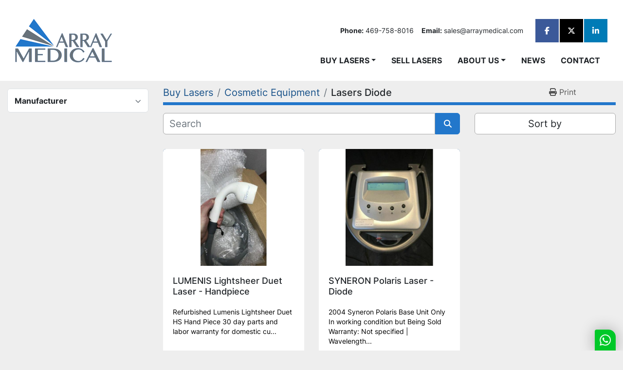

--- FILE ---
content_type: text/html; charset=utf-8
request_url: https://www.arraymedical.com/cosmetic-equipment/lasers-diode
body_size: 6418
content:
<!DOCTYPE html><html id="mh" lang="en"><head><title>Array Medical - Cosmetic Equipment for Sale</title><meta content="Array Medical - Cosmetic Equipment for Sale" property="title" /><meta content="text/html; charset=UTF-8" http-equiv="Content-Type" /><meta content="width=device-width, initial-scale=1.0" name="viewport" /><meta content="Check out our large selection of Cosmetic Equipment for sale." name="description" /><meta content="wss://system.machinio.com/cable" name="cable-url" /><meta content="Check out our large selection of Cosmetic Equipment for sale." property="og:description" /><meta content="Array Medical - Cosmetic Equipment for Sale" property="og:title" /><meta content="website" property="og:type" /><meta content="summary_large_image" property="twitter:card" /><meta content="Array Medical - Cosmetic Equipment for Sale" property="twitter:title" /><meta content="Check out our large selection of Cosmetic Equipment for sale." property="twitter:description" /><link href="https://i.machineryhost.com" rel="preconnect" /><link href="https://i.system.machinio.com" rel="preconnect" /><link href="https://s3.amazonaws.com" rel="preconnect" /><link href="https://www.googletagmanager.com" rel="preconnect" /><link rel="stylesheet" href="/styles/custom-fb35e869fddfcb12c54ad71229580251.css" media="all" /><link rel="stylesheet" href="/packs/css/918-ca3a6288.css" media="all" />
<link rel="stylesheet" href="/packs/css/application-5f9e7bfe.css" media="all" /><style>.categories.categories--ownip .categories__item{background-color:#222222 !important}.categories.categories--ownip .categories__item:hover{background-color:var(--secondary) !important}.owl-theme .owl-dots .owl-dot span{width:22px;height:6px;border-radius:6px}.slides-carousel-logos-wrapper .slides-carousel-logos .owl-stage .owl-item .slider__item{box-shadow:unset !important}@media (min-width: 1200px){.site-header.outline .site-header__part.part-1{flex:0 0 20%;max-width:20%}}@media (min-width: 1200px){.site-header.outline .site-header__part.part-2{flex:0 0 80%;max-width:80%}}
</style><link href="https://www.arraymedical.com/cosmetic-equipment/lasers-diode" rel="canonical" /><meta content="https://www.arraymedical.com/cosmetic-equipment/lasers-diode" property="og:url" /><script data-name="analytics" type="application/javascript">var script = document.createElement('script');
script.setAttribute('src', 'https://www.googletagmanager.com/gtag/js?id=G-4MMMXE8HGH');
script.setAttribute('async', true);
document.head.appendChild(script);

window.dataLayer = window.dataLayer || [];
function gtag(){dataLayer.push(arguments);}



gtag('js', new Date());

gtag('config', 'G-4MMMXE8HGH')


</script><link rel="icon" type="image/x-icon" href="https://f.machineryhost.com/02a3c7fb3f489288ae6942498498db20/9ea2cb459260f34bca9b2ff4779e1a36/favicon.png" /><link rel="apple-touch-icon" type="image/png" href="https://f.machineryhost.com/02a3c7fb3f489288ae6942498498db20/9ea2cb459260f34bca9b2ff4779e1a36/favicon.png" /><script id="json-ld" type="application/ld+json">{ "@context" : "https://schema.org", "@type" : "LocalBusiness", "name" : "Array Medical", "address" : "1100 E Plano Pkwy Suite 202 Plano, Texas 75074", "url" : "https://www.arraymedical.com", "image": "https://f.machineryhost.com/02a3c7fb3f489288ae6942498498db20/609f3588e7ebac1e0885b5e151ed9ba8/og_image.jpg", "telephone" : "469-758-8016"}</script></head><body class="listings-page body-s5268 body-xl-container"><code data-configs="{&quot;currency&quot;:&quot;usd&quot;,&quot;convert_prices&quot;:false,&quot;gdpr_compliance&quot;:false,&quot;currency_iso_code&quot;:false,&quot;show_webshop_stripe_invoice_checkout_hint&quot;:false,&quot;private_price_webshop&quot;:false,&quot;enable_listing_quantity&quot;:true,&quot;allow_offer&quot;:false,&quot;terms_of_sales_path&quot;:null,&quot;automated_locale&quot;:false,&quot;primary_language_code&quot;:&quot;en&quot;,&quot;manual_languages&quot;:[&quot;en&quot;],&quot;controller_name&quot;:&quot;listings&quot;,&quot;webshop_type&quot;:&quot;ecommerce&quot;,&quot;create_webshop_lead&quot;:null,&quot;display_cookies_consent&quot;:null,&quot;privacy_policy_page&quot;:&quot;/pages/privacy-policy&quot;,&quot;contact_form_attach_files_limit&quot;:10,&quot;submit_order_button_text&quot;:null,&quot;shopping_cart_header_title&quot;:null,&quot;custom_newsletter_button_title&quot;:null,&quot;enable_thank_you_page&quot;:null,&quot;restrict_lead_submission_by_buyer_location&quot;:true}"></code><div class="page-wrapper"><div class="hidden-print header-layout"><header class="site-header outline site-header__content" id="site-header"><div class="d-flex flex-wrap pb-5 pb-md-0 position-relative"><div class="site-header__part part-1 d-flex flex-column flex-md-row align-items-center order-1 order-md-0 px-md-3 px-2"><div class="site-header__logo my-3 my-md-0 "><a class="" href="/"><img class="" alt="Array Medical" src="https://f.machineryhost.com/02a3c7fb3f489288ae6942498498db20/0ecff225a90fb6bdfe85465b0e266dba/logo.png" /></a></div></div><div class="site-header__part part-2 d-flex flex-column justify-content-between pr-md-3"><div class="d-flex flex-wrap flex-column flex-md-row align-items-center justify-content-center justify-content-md-end mb-md-3"><div class="site-header__contacts d-flex flex-column flex-md-row align-items-center order-1 order-md-0"><div class="phone site-header__contacts__item with-text no_icon"><span class="contact-text text mr-1">Phone:</span><a class="contact-tracking phone notranslate" href="tel:4697588016"> 469-758-8016</a></div><div class="email site-header__contacts__item with-text no_icon"><span class="contact-text text mr-1">Email:</span><a class="contact-tracking email notranslate" href="mailto:sales@arraymedical.com"> sales@arraymedical.com</a></div></div><div class="d-flex flex-column flex-md-row align-items-center w-md-100 justify-content-end"><div class="external-links ml-md-4 d-flex align-items-center justify-content-center my-2"><a aria-label="facebook" class="social-link notranslate facebook d-inline-flex align-items-center justify-content-center" href="https://www.facebook.com/arraymedical/" rel="noopener" target="_blank"><i class="fa-facebook-f fa-brands"></i><span class="sr-only">facebook</span></a><a aria-label="twitter" class="social-link notranslate twitter d-inline-flex align-items-center justify-content-center" href="https://twitter.com/arraymed" rel="noopener" target="_blank"><i class="fa-x-twitter fa-brands"></i><span class="sr-only">twitter</span></a><a aria-label="linkedin" class="social-link notranslate linkedin d-inline-flex align-items-center justify-content-center" href="https://www.linkedin.com/company/arraymedical" rel="noopener" target="_blank"><i class="fa-linkedin-in fa-brands"></i><span class="sr-only">linkedin</span></a></div></div></div><div class="d-flex justify-content-center justify-content-md-end"><nav class="primary-nav d-lg-none d-xl-block"><ul class="primary-nav__navbar"><li class="primary-nav__item inventory"><div class="dropdown primary-nav__dropdown"><div aria-expanded="false" aria-haspopup="true" class="primary-nav__link dropdown-toggle" id="dropdownMenuButton" role="button"><a href="/listings">Buy Lasers</a></div><div aria-labelledby="dropdownMenuButton" class="dropdown-menu primary-nav__dropdown-menu m-0"><div class="d-flex"><div class="primary-nav__link-block"><div class="primary-nav__link-block__item"><a class="dropdown-item  dropdown-children" href="/cosmetic-equipment">Cosmetic Equipment</a><div class="dropdown-item grandchildren w-100"><a class="dropdown-item" data-role="grandchildren-item" href="/cosmetic-equipment/accessories">Accessories</a><a class="dropdown-item" data-role="grandchildren-item" href="/cosmetic-equipment/aesthetic-cosmetic-machines">Aesthetic &amp; Cosmetic Machines</a><a class="dropdown-item" data-role="grandchildren-item" href="/cosmetic-equipment/alexandrite-lasers">Alexandrite Lasers</a><a class="dropdown-item" data-role="grandchildren-item" href="/cosmetic-equipment/body-contouring">Body Contouring</a><a class="dropdown-item" data-role="grandchildren-item" href="/cosmetic-equipment/cellulite-reduction">Cellulite Reduction</a><a class="dropdown-item" data-role="grandchildren-item" href="/cosmetic-equipment/co2-lasers">CO2 Lasers</a><a class="dropdown-item" data-role="grandchildren-item" href="/cosmetic-equipment/elos-technology-devices">ELOS-Technology Devices</a><a class="dropdown-item" data-role="grandchildren-item" href="/cosmetic-equipment/face-lift-machines">Face-lift Machines</a><a class="dropdown-item" data-role="grandchildren-item" href="/cosmetic-equipment/handpieces">Handpieces</a><a class="dropdown-item" data-role="grandchildren-item" href="/cosmetic-equipment/high-intensity-focused-electromagnetic-energy-hifem">High Intensity Focused ElectroMagnetic Energy (HIFEM)</a><a class="dropdown-item" data-role="grandchildren-item" href="/cosmetic-equipment/ipl-machines">IPL Machines</a><a class="dropdown-item" data-role="grandchildren-item" href="/cosmetic-equipment/ktp-lasers">KTP Lasers</a><a class="dropdown-item" data-role="grandchildren-item" href="/cosmetic-equipment/lasers-diode">Lasers Diode</a><a class="dropdown-item" data-role="grandchildren-item" href="/cosmetic-equipment/microneedling">Microneedling</a><a class="dropdown-item" data-role="grandchildren-item" href="/cosmetic-equipment/multi-directional-stimulation-mds">Multi-Directional Stimulation (MDS)</a><a class="dropdown-item" data-role="grandchildren-item" href="/cosmetic-equipment/pulsed-dye-lasers">Pulsed Dye Lasers</a><a class="dropdown-item" data-role="grandchildren-item" href="/cosmetic-equipment/radio-frequency-units-rf">Radio Frequency Units (RF)</a><a class="dropdown-item" data-role="grandchildren-item" href="/cosmetic-equipment/skin-treatment">Skin Treatment</a><a class="dropdown-item" data-role="grandchildren-item" href="/cosmetic-equipment/ultrasound">Ultrasound</a><a class="dropdown-item" data-role="grandchildren-item" href="/cosmetic-equipment/yag-lasers">YAG Lasers</a></div></div><div class="primary-nav__link-block__item"><a class="dropdown-item  dropdown-children" href="/cosmetic-lasers">Cosmetic Lasers</a><div class="dropdown-item grandchildren w-100"><a class="dropdown-item" data-role="grandchildren-item" href="/cosmetic-lasers/aesthetic-cosmetic-machines">Aesthetic &amp; Cosmetic Machines</a><a class="dropdown-item" data-role="grandchildren-item" href="/cosmetic-lasers/alexandrite-lasers">Alexandrite Lasers</a><a class="dropdown-item" data-role="grandchildren-item" href="/cosmetic-lasers/co2-lasers">CO2 Lasers</a><a class="dropdown-item" data-role="grandchildren-item" href="/cosmetic-lasers/diode">Diode</a><a class="dropdown-item" data-role="grandchildren-item" href="/cosmetic-lasers/hair-removal">Hair Removal</a><a class="dropdown-item" data-role="grandchildren-item" href="/cosmetic-lasers/ipl-machines">IPL Machines</a><a class="dropdown-item" data-role="grandchildren-item" href="/cosmetic-lasers/lasers-diode">Lasers Diode</a><a class="dropdown-item" data-role="grandchildren-item" href="/cosmetic-lasers/ob-gyn">OB/GYN</a><a class="dropdown-item" data-role="grandchildren-item" href="/cosmetic-lasers/q-switch-nd-yag">Q-Switch Nd:YAG</a><a class="dropdown-item" data-role="grandchildren-item" href="/cosmetic-lasers/skin-treatment">Skin Treatment</a><a class="dropdown-item" data-role="grandchildren-item" href="/cosmetic-lasers/tattoo-removal">Tattoo Removal</a><a class="dropdown-item" data-role="grandchildren-item" href="/cosmetic-lasers/yag-lasers">YAG Lasers</a></div></div><div class="primary-nav__link-block__item"><a class="dropdown-item  dropdown-children" href="/liposuction-equipment">Liposuction Equipment</a><div class="dropdown-item grandchildren w-100"><a class="dropdown-item" data-role="grandchildren-item" href="/liposuction-equipment/lasers-liposuction-machine">Lasers liposuction machine</a></div></div><div class="primary-nav__link-block__item"><a class="dropdown-item  dropdown-children" href="/medical-lab-equipment-devices">Medical &amp; Lab Equipment, Devices</a><div class="dropdown-item grandchildren w-100"><a class="dropdown-item" data-role="grandchildren-item" href="/medical-lab-equipment-devices/aesthetic-cosmetic-machines">Aesthetic &amp; Cosmetic Machines</a><a class="dropdown-item" data-role="grandchildren-item" href="/medical-lab-equipment-devices/centrifuge">Centrifuge</a><a class="dropdown-item" data-role="grandchildren-item" href="/medical-lab-equipment-devices/hyperhidrosis">Hyperhidrosis</a><a class="dropdown-item" data-role="grandchildren-item" href="/medical-lab-equipment-devices/pulsed-dye-lasers">Pulsed Dye Lasers</a><a class="dropdown-item" data-role="grandchildren-item" href="/medical-lab-equipment-devices/sweat-reduction">Sweat reduction</a></div></div><div class="primary-nav__link-block__item"><a class="dropdown-item  dropdown-children" href="/parts-and-accessories">Parts and Accessories</a><div class="dropdown-item grandchildren w-100"><a class="dropdown-item" data-role="grandchildren-item" href="/parts-and-accessories/accessories">Accessories</a><a class="dropdown-item" data-role="grandchildren-item" href="/parts-and-accessories/alexandrite-lasers">Alexandrite Lasers</a><a class="dropdown-item" data-role="grandchildren-item" href="/parts-and-accessories/consumables">Consumables</a><a class="dropdown-item" data-role="grandchildren-item" href="/parts-and-accessories/radio-frequency-units-rf">Radio Frequency Units (RF)</a></div></div><hr /><a class="dropdown-item view-all" href="/categories">View All</a></div></div></div></div></li><li class="primary-nav__item"><a class="primary-nav__link" href="/blog">News</a></li><li class="primary-nav__item"><a class="primary-nav__link" href="/pages/sell-lasers">Sell Lasers</a></li><li class="primary-nav__item"><div class="dropdown primary-nav__dropdown"><div aria-expanded="false" aria-haspopup="true" class="primary-nav__link dropdown-toggle" id="pagesMenuButton41839" role="button">About Us</div><div aria-labelledby="pagesMenuButton41839" class="dropdown-menu primary-nav__dropdown-menu m-0"><div class="d-flex"><div class="primary-nav__link-block"><a class="dropdown-item" href="/pages/reviews">Reviews</a><a class="dropdown-item" href="/pages/code-of-ethics">Code of Ethics</a><a class="dropdown-item" href="/pages/why-us">Why Us?</a></div></div></div></div></li><li class="primary-nav__item"><a class="primary-nav__link" href="/pages/contact">Contact</a></li></ul></nav><div class="hamburger-wrapper d-flex d-lg-none align-items-center d-lg-flex d-xl-none justify-content-center" data-role="hamburger-menu"><button aria-label="Menu" class="hamburger hamburger--spin d-flex align-items-center" type="button"><div class="hamburger-box"><div class="hamburger-inner"></div></div></button><h5 class="ml-2 mb-0">Menu</h5></div></div></div></div></header></div><div class="page-layout" id="page-layout"><div class="page-inner" id="page-inner"><code class="hidden" data-query-params="{&quot;category&quot;:&quot;cosmetic-equipment&quot;,&quot;subcategory&quot;:&quot;lasers-diode&quot;,&quot;selected_categories&quot;:[&quot;Cosmetic Equipment&quot;],&quot;selected_subcategories&quot;:[&quot;Lasers Diode&quot;],&quot;lang&quot;:&quot;en&quot;,&quot;path&quot;:&quot;/listings&quot;}"></code><div class="container"><div class="row"><div class="col-12 col-lg-3 mt-lg-3 mb-lg-4"><a class="listing-filters-toggle btn btn-primary w-100 d-flex justify-content-between align-items-center mt-2 mb-3" href="#" id="filters-toggle-button"><span>Advanced Filters</span><i class="fa fa-filter"></i></a><div class="advanced-filters style-1 mt-lg-0 mt-3" id="side-advanced-filters"><div class="filters-group"><div class="filters-group__header d-flex flex-wrap justify-content-between align-items-center" id="header_manufacturers"><h5 class="m-0">Manufacturer</h5><button class="filters-group__control p-0 active"><i class="fa fa-chevron-up"></i></button></div></div></div></div><div class="col-12 col-lg-9 mt-1 mb-4"><div class="default-search-bar"><div class="index-header__outer row"><div class="index-header col-12"><div class="index-header__inner row"><nav aria-label="breadcrumb" class="py-2 col-lg-9 pl-0"><ol class="breadcrumb mb-0" itemscope="" itemtype="http://schema.org/BreadcrumbList"><li class="breadcrumb-item" itemid="/categories" itemprop="itemListElement" itemscope="" itemtype="http://schema.org/ListItem"><meta content="1" itemprop="position" /><a itemprop="item" itemtype="http://schema.org/Thing" itemid="/categories" itemscope="itemscope" href="/categories"><span itemprop="name">Buy Lasers</span></a></li><li class="breadcrumb-item" itemid="/cosmetic-equipment" itemprop="itemListElement" itemscope="" itemtype="http://schema.org/ListItem"><meta content="2" itemprop="position" /><a itemprop="item" itemtype="http://schema.org/Thing" itemid="/cosmetic-equipment" itemscope="itemscope" href="/cosmetic-equipment"><span itemprop="name">Cosmetic Equipment</span></a></li><li class="breadcrumb-item active" itemid="/cosmetic-equipment/lasers-diode" itemprop="itemListElement" itemscope="" itemtype="http://schema.org/ListItem"><meta content="3" itemprop="position" /><meta content="/cosmetic-equipment/lasers-diode" itemid="/cosmetic-equipment/lasers-diode" itemprop="item" itemscope="" itemtype="http://schema.org/Thing" /><h1 class="breadcrumb-title" content="Lasers Diode" itemprop="name">Lasers Diode</h1></li></ol></nav><div class="col-lg-3 pr-0 d-none d-lg-block utility-button__wrapper utility-button__wrapper--index"><button class="print-button btn mt-0" data-path="/print?category=cosmetic-equipment&amp;selected_categories%5B%5D=Cosmetic+Equipment&amp;selected_subcategories%5B%5D=Lasers+Diode&amp;subcategory=lasers-diode" data-role="js-print-listings"><i class="fa fa-print"></i> <span>Print</span></button></div></div></div></div><div class="row"><div class="index-controls hidden-print m-0 col-12 col-lg-8"><div class="search__outer w-100"><form action="/cosmetic-equipment/lasers-diode" class="search" method="get"><div class="row"><input aria-label="Search" autocomplete="off" class="search__input form-control col-10 col-lg-11" data-autocomplete-select-path="/listings" data-role="searchbar" data-search-category="Cosmetic Equipment" name="q" placeholder="Search" type="search" /><button class="search__button btn col-2 col-lg-1 d-flex align-items-center justify-content-center" title="submit" type="submit"><i class="fa fa-search"></i></button></div></form><div class="autocomplete-wrapper"></div></div></div><div class="listing-filters row m-0 col-lg-4"><div class="p-0 col-12"><div class="btn-group w-100"><button class="btn btn-light bg-white dropdown-toggle sort-by-toggle text-truncate" data-toggle="dropdown" title="Sort by">Sort by</button><div class="dropdown-menu w-100"><button class="select-sort-by dropdown-item active" data-direction="" data-href="/listings" data-sort_by="">Relevance</button><button class="select-sort-by dropdown-item" data-direction="asc" data-href="/listings" data-sort_by="manufacturer">Manufacturer A-Z</button><button class="select-sort-by dropdown-item" data-direction="desc" data-href="/listings" data-sort_by="manufacturer">Manufacturer Z-A</button><button class="select-sort-by dropdown-item" data-direction="asc" data-href="/listings" data-sort_by="model">Model A-Z</button><button class="select-sort-by dropdown-item" data-direction="desc" data-href="/listings" data-sort_by="model">Model Z-A</button><button class="select-sort-by dropdown-item" data-direction="asc" data-href="/listings" data-sort_by="year">Oldest</button><button class="select-sort-by dropdown-item" data-direction="desc" data-href="/listings" data-sort_by="year">Newest</button><button class="select-sort_by dropdown-item js-sorting-more-btn">Specifications</button></div></div></div></div></div></div><div class="listings-index__outer"><div class="listings-index"><div class="row listings-grid" data-grids-amount="3"><div class="listing__wrapper acrise d-flex"><div class="listing w-100 d-flex flex-column"><figure class="listing__image__wrapper position-relative bg-secondary m-0"><a class="w-100" data-event-action="listing_image" data-id="4605362" data-role="show-listing" href="/listings/4605362-used-lumenis-lightsheer-duet-laser-handpiece"><img alt="Used LUMENIS Lightsheer Duet Laser - Handpiece" class="listing__image w-100 position-relative listing-img lazy owl-lazy listing-img--horizontal" data-src="https://i.machineryhost.com/02a3c7fb3f489288ae6942498498db20/bdab883e201fac63c4f37d90c6c18392/large-lasers-diode-lumenis-lightsheer-duet.jpg" src="/packs/static/listings/images/loading_image_en-664985bb0e7bb5c8be1b.svg" /></a></figure><div class="listing__content flex-grow-1"><div class="listing__title-wrapper position-relative"><h4 class="listing__title m-0"><a data-role="show-listing" data-id="4605362" href="/listings/4605362-used-lumenis-lightsheer-duet-laser-handpiece"><span class="notranslate">LUMENIS Lightsheer Duet Laser - Handpiece</span></a></h4></div><div class="listing__description">Refurbished Lumenis Lightsheer Duet HS Hand Piece 30 day parts and labor warranty for domestic cu...</div><ul class="listing__specifications text-left p-0 mb-0"><li class="headings-font-family headings-text-color font-weight-bold py-1">Warranty: <span class="text-primary">Not specified</span></li><li class="headings-font-family headings-text-color font-weight-bold py-1">Wavelength, nm: <span class="text-primary">805</span></li></ul></div><div class="listing__buttons d-flex"><a class="btn headings-text-color font-weight-bold text-center px-0 py-2 d-flex align-items-center justify-content-center" data-event-action="details" data-id="4605362" data-role="show-listing" href="/listings/4605362-used-lumenis-lightsheer-duet-laser-handpiece">Details</a></div></div></div><div class="listing__wrapper acrise d-flex"><div class="listing w-100 d-flex flex-column"><figure class="listing__image__wrapper position-relative bg-secondary m-0"><a class="w-100" data-event-action="listing_image" data-id="4605364" data-role="show-listing" href="/listings/4605364-used-syneron-polaris-laser-diode"><img alt="Used SYNERON Polaris Laser - Diode" class="listing__image w-100 position-relative listing-img lazy owl-lazy listing-img--horizontal" data-src="https://i.machineryhost.com/02a3c7fb3f489288ae6942498498db20/5175cd39b502c053a4a1982b06c8be86/large-lasers-diode-syneron-polaris.jpg" src="/packs/static/listings/images/loading_image_en-664985bb0e7bb5c8be1b.svg" /></a></figure><div class="listing__content flex-grow-1"><div class="listing__title-wrapper position-relative"><h4 class="listing__title m-0"><a data-role="show-listing" data-id="4605364" href="/listings/4605364-used-syneron-polaris-laser-diode"><span class="notranslate">SYNERON Polaris Laser - Diode</span></a></h4></div><div class="listing__description">2004 Syneron Polaris Base Unit Only In working condition but Being Sold Warranty: Not specified | Wavelength...</div><ul class="listing__specifications text-left p-0 mb-0"><li class="headings-font-family headings-text-color font-weight-bold py-1">Warranty: <span class="text-primary">Not specified</span></li><li class="headings-font-family headings-text-color font-weight-bold py-1">Wavelength, nm: <span class="text-primary">900</span></li></ul></div><div class="listing__buttons d-flex"><a class="btn headings-text-color font-weight-bold text-center px-0 py-2 d-flex align-items-center justify-content-center" data-event-action="details" data-id="4605364" data-role="show-listing" href="/listings/4605364-used-syneron-polaris-laser-diode">Details</a></div></div></div></div></div><div class="row"><div class="mt-ggw col-8 offset-2"></div></div></div></div></div></div></div><footer class="site-footer simple" id="site-footer"><div class="container-fluid"><div class="row justify-content-center"><div class="text-center d-flex flex-column justify-content-center col-12"><div class="d-flex flex-wrap justify-content-center"><div class="site-footer__logo m-2 "><a class="" aria-label="Array Medical" href="/"><img alt="Array Medical" class="lazy" data-src="https://f.machineryhost.com/02a3c7fb3f489288ae6942498498db20/0ecff225a90fb6bdfe85465b0e266dba/logo.png" /></a></div></div></div></div></div><div class="container"><div class="row"><div class="col-12 text-center d-flex justify-content-center flex-column"><ul class="footer-nav nav"><li class="footer-nav__item"><a class="footer-nav__link active" href="/listings">Buy Lasers</a></li><li class="footer-nav__item"><a class="footer-nav__link active" href="/blog">News</a></li><li class="footer-nav__item"><a class="footer-nav__link active" href="/pages/sell-lasers">Sell Lasers</a></li><li class="footer-nav__item"><a class="footer-nav__link active" href="/pages/reviews">Reviews</a></li><li class="footer-nav__item"><a class="footer-nav__link active" href="/pages/code-of-ethics">Code of Ethics</a></li><li class="footer-nav__item"><a class="footer-nav__link active" href="/pages/contact">Contact</a></li><li class="footer-nav__item"><a class="footer-nav__link active" href="/pages/privacy-policy">Privacy Policy</a></li></ul><div class="external-links site-footer__external-links d-flex flex-wrap justify-content-center"><a aria-label="facebook" class="social-link notranslate facebook btn btn-outline-primary d-flex align-items-center justify-content-center flex-shrink-0" href="https://www.facebook.com/arraymedical/" rel="noopener" target="_blank"><i class="fa-facebook-f fa-brands"></i><span class="sr-only">facebook</span></a><a aria-label="twitter" class="social-link notranslate twitter btn btn-outline-primary d-flex align-items-center justify-content-center flex-shrink-0" href="https://twitter.com/arraymed" rel="noopener" target="_blank"><i class="fa-x-twitter fa-brands"></i><span class="sr-only">twitter</span></a><a aria-label="linkedin" class="social-link notranslate linkedin btn btn-outline-primary d-flex align-items-center justify-content-center flex-shrink-0" href="https://www.linkedin.com/company/arraymedical" rel="noopener" target="_blank"><i class="fa-linkedin-in fa-brands"></i><span class="sr-only">linkedin</span></a></div></div></div><div class="row"><div class="col-12 text-center"><div class="backlink mb-2"><a href="https://www.machinio.com/system" rel="noopener" target="_blank">Machinio System</a> website by <a href="https://www.machinio.com" rel="noopener" target="_blank">Machinio</a></div></div></div></div></footer><div class="fixed_container d-print-none"></div></div></div><script>
//<![CDATA[
var _rollbarConfig = {
  accessToken: "aec4e181ec6a45498ca430cb2d1dcff8",
  captureUncaught: true,
  captureUnhandledRejections: true,
  ignoredMessages: [
    '(.*)QuotaExceededError:(.*)',
    '(.*)DOM Exception 22:(.*)',
    'QuotaExceededError(.*)',
    'DOM Exception 22(.*)',
    'DOM Exception 22: QuotaExceededError: An attempt was made to add something to storage that exceeded the quota.',
    'The quota has been exceeded.',
    'Object Not Found Matching Id',
    'Script error.',
    '(.*)[lgst]\\.a\\.init is not a function\\.(.*)',
    "SyntaxError: Unexpected keyword 'this'",
    "Cannot read properties of null \\(reading .style.\\)",
    "null is not an object \\(evaluating .a\\.style.\\)",
    "Can't find variable: gmo",
    "scrollReadRandom",
    "replaceChildren is not a function",
    "Cannot read properties of undefined \\(reading .value.\\)"
  ],
  payload: {
    environment: "production"
  }
};
//]]>
</script><script src="/packs/js/runtime-4e83ecbc66661d7bb1f5.js" defer="defer"></script>
<script src="/packs/js/692-1ab0e0c46d8705502bce.js" defer="defer"></script>
<script src="/packs/js/706-cee65121c381e619848d.js" defer="defer"></script>
<script src="/packs/js/635-0afd58c9e729fe544641.js" defer="defer"></script>
<script src="/packs/js/918-9a6f14d0cc992d20f83e.js" defer="defer"></script>
<script src="/packs/js/989-1335ce700e1b197b2d49.js" defer="defer"></script>
<script src="/packs/js/162-de536d99abe3cac61da0.js" defer="defer"></script>
<script src="/packs/js/application-182fe7022b3d27ec462a.js" defer="defer"></script>
<script src="/packs/js/624-94c5ec60afc06453862e.js" defer="defer"></script>
<script src="/packs/js/rollbar-1c051f26f9e7b1752fca.js" defer="defer"></script>
<script src="/packs/js/764-c077c878bdeb25835260.js" defer="defer"></script>
<script src="/packs/js/841-90387483698fdd9030e6.js" defer="defer"></script>
<script src="/packs/js/gallery-27601d96fa6951f8d87e.js" defer="defer"></script>
<script src="/packs/js/sticky_header-60e519ca963dffe0bd64.js" defer="defer"></script>
<script src="/packs/js/owl_carousel-dca796c866e00378e552.js" defer="defer"></script>
<script src="/packs/js/listing_restriction-8ef2f1d8d5ea6bb4211b.js" defer="defer"></script><script async src="https://s.widgetwhats.com/wwwa.js" data-wwwa="27385"></script><script crossorigin="anonymous" src="https://kit.fontawesome.com/722e3adc3e.js"></script><script src="https://cdnjs.cloudflare.com/polyfill/v3/polyfill.min.js?version=4.8.0&amp;features=Element.prototype.replaceChildren"></script></body></html>